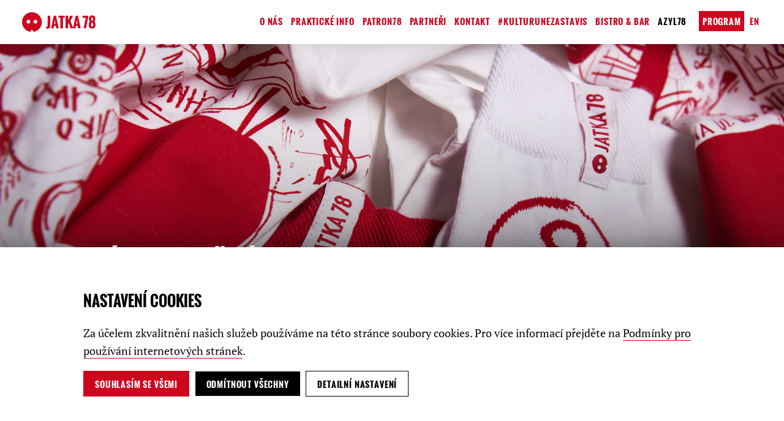

--- FILE ---
content_type: text/html; charset=utf-8
request_url: https://www.jatka78.cz/cs/clanek/mame-jatecni-merch
body_size: 3771
content:
<!DOCTYPE html>
<html lang="cs">
<head>
    <meta charset="utf-8" />
    <meta name=viewport content="width=device-width, initial-scale=1">
    <link rel="stylesheet" href="/css/main.css?18" />
    <link rel="shortcut icon" href="/favicon.ico" />
    <link rel="alternate" href="http://www.jatka78.cz/en/article/mame-jatecni-merch" hreflang="en" />
    <script src="/vendor/jquery-3.1.0.min.js"></script>
    <title>Máme jateční merch! - Jatka78</title>

<meta property="og:title" content="Máme jateční merch!" />
<meta property="og:image" content="http://www.jatka78.cz/content/images/1600_null/4CzVbqgGuVjDUY0i.png" />
<meta property="og:url" content="http://www.jatka78.cz/cs/clanek/mame-jatecni-merch" />
<meta property="og:description" content="" />
<meta property="og:type" content="website" />
<meta name="description" content="" />
<script src="/js/lightbox.js"></script>
<script>
    $(function () {
        var lightbox = new Lightbox('.js-gallery')
        var videobox = new Lightbox('.js-video')
    })
</script>

    <script>
        function Menu() {
            var that = this

            this.height = $('#header-bar').outerHeight()
            this.lastScrollTop = window.pageYOffset || document.body.scrollTop

            window.addEventListener('scroll', function (e) {
                that._scrollHandler(e)
            })
        }
        Menu.prototype._scrollHandler = function (e) {
            var scrollTop = window.pageYOffset || document.body.scrollTop

            if (this.lastScrollTop > scrollTop) {
                $('#header-bar').addClass('page-header--show')
            } else if (this.lastScrollTop > this.height && !$('#nav-trigger').is(':checked')) {
                $('#header-bar').removeClass('page-header--show')
            }
            this.lastScrollTop = scrollTop
        }
    </script>
</head>
<body class="body">
    <!-- Google Tag Manager -->
    <noscript>
        <iframe src="//www.googletagmanager.com/ns.html?id=GTM-5PNKTQ" height="0" width="0" style="display:none;visibility:hidden"></iframe>
    </noscript>
    <script>
        (function (w, d, s, l, i) {
            w[l] = w[l] || []; w[l].push({
                'gtm.start':
                    new Date().getTime(), event: 'gtm.js'
            }); var f = d.getElementsByTagName(s)[0],
                j = d.createElement(s), dl = l != 'dataLayer' ? '&l=' + l : ''; j.async = true; j.src =
                    '//www.googletagmanager.com/gtm.js?id=' + i + dl; f.parentNode.insertBefore(j, f);
        })(window, document, 'script', 'dataLayer', 'GTM-5PNKTQ');</script>
    <!-- End Google Tag Manager -->
    <header class="page-header page-header--show" id="header-bar">
        <div class="page-header__bar">
            <a class="page-header__logo" href="/cs">
                <img src="/img/jatka.svg" />
            </a>
            <input type="checkbox" id="nav-trigger" class="page-header__burger-state" />
            <label class="page-header__burger" for="nav-trigger">
                <span class="page-header__burger-bar page-header__burger-bar--top"></span>
                <span class="page-header__burger-bar page-header__burger-bar--middle"></span>
                <span class="page-header__burger-bar page-header__burger-bar--bottom"></span>
            </label>
            <nav class="page-header__nav">
                <span class="page-header__nav-main">
                    <a class="page-header__nav-item" href="/cs/o-nas">O nás</a>
                    <a class="page-header__nav-item" href="/cs/info">Praktické info</a>
                    <a class="page-header__nav-item" href="/cs/patron78">Patron78</a>
                    <a class="page-header__nav-item" href="/cs/partneri">Partneři</a>
                    <a class="page-header__nav-item" href="/cs/kontakt">Kontakt</a>
                    <a class="page-header__nav-item" href="/cs/kulturunezastavis">#kulturunezastavis</a>
                    <a class="page-header__nav-item" href="/cs/clanek/bar78">Bistro &amp; Bar</a>
                    <a class="page-header__nav-item page-header__nav-item--black" href="https://www.azyl78.cz/">Azyl78</a>
                </span>
                <span class="page-header__nav-quick">
                    <a class="page-header__nav-item page-header__nav-item--program" href="/cs/program">Program</a>
                </span>
                <span class="page-header__nav-lang">
                    <a class="page-header__nav-item page-header__nav-item--lang" href="/en/article/mame-jatecni-merch">en</a>
                </span>
            </nav>
        </div>
    </header>


    <main>
        
<header class="hero hero--play">
    <div class="hero__image" style="background-image: url(/content/images/1600_null/4CzVbqgGuVjDUY0i.png);"></div>
    <div class="hero__content">
        <h1 class="hero__title">Máme jateční merch!</h1>
        <p class="hero__tagline">Vyzvednout ho můžete na Jatkách78 a pošleme Vám ho také až domů!</p>
    </div>
</header>

<div class="stripe stripe--first">
    <div class="container">
        <div class="columns">
            <div class="columns__column columns__column--2-of-3">
                <div class="text">
                    <p>Trička a ponožky pro nás navrhl <strong>Hynek Dřízhal,</strong> který se podílel na interiérech Jatek78 a je také scénografem Cirku La Putyka. Rypáky (přívěsky a brože) vycházejí z jatečního loga od <strong>Martina „Vosy“ Sršně.</strong> Do porcelánové podoby je převedla <strong>Pavla Vachunová</strong> z ateliéru <strong>Tyformy.</strong><br /><br />Merch je možné <strong>zakoupit na pokladně</strong> před a po představení, nebo vám ho rádi <strong>zašleme až domů!</strong>  <br /><br />Pro vyřízení objednávky kontaktujte prosím <strong>Adélu Kameníkovou</strong> na e-mailu <strong><a href="mailto:adela@jatka78.cz" target="_blank">adela@jatka78.cz.</a></strong> </p>
<h3>Ponožky / 190 Kč</h3>
<p><em>Materiál: Bavlna, bílo-červená varianta s vpleteným vzorem</em><br /><em>Velikosti: XS 32-35, S 36-39, M 40-43, L 44-47</em><br /><em>Design: <a href="http://www.hynekdrizhal.com/">Hynek Dřízhal</a></em><br /><em>Výrobce: <a href="https://www.vparu.cz/">V PÁRU</a></em></p>
<p><em>Fotograf: Jakub Jelen; Modelové: Rozárka a Matěj Balcarovi, </em><em>Michal Boltnar, Anna Schmidtmajerová</em></p>
                </div>
            </div>
        </div>
    </div>
</div>

<div class="stripe" style="padding-top: 0;">
    <div class="container">
        <div class="columns columns--ib columns--vertical-gap"><a class="columns__column columns__column--1-of-3 js-gallery" href="/content/images/1600_null/fTuf2wvHst3RJGh-.png"><img src="/content/images/500_330/fTuf2wvHst3RJGh-.png" /></a><a class="columns__column columns__column--1-of-3 js-gallery" href="/content/images/1600_null/QG2t_cnkNh9POJv1.png"><img src="/content/images/500_330/QG2t_cnkNh9POJv1.png" /></a><a class="columns__column columns__column--1-of-3 js-gallery" href="/content/images/1600_null/hwLv0rD9zGDPv0F4.png"><img src="/content/images/500_330/hwLv0rD9zGDPv0F4.png" /></a><a class="columns__column columns__column--1-of-3 js-gallery" href="/content/images/1600_null/oVJwp28zosIsukvx.jpg"><img src="/content/images/500_330/oVJwp28zosIsukvx.jpg" /></a><a class="columns__column columns__column--1-of-3 js-gallery" href="/content/images/1600_null/2EyTPkdXVH36m_73.png"><img src="/content/images/500_330/2EyTPkdXVH36m_73.png" /></a><a class="columns__column columns__column--1-of-3 js-gallery" href="/content/images/1600_null/LaDNMWAg-yXg8o_m.png"><img src="/content/images/500_330/LaDNMWAg-yXg8o_m.png" /></a><a class="columns__column columns__column--1-of-3 js-gallery" href="/content/images/1600_null/5IptJhivfMlsyxGc.png"><img src="/content/images/500_330/5IptJhivfMlsyxGc.png" /></a><a class="columns__column columns__column--1-of-3 js-gallery" href="/content/images/1600_null/-9JibkVtwGmZrQ5v.png"><img src="/content/images/500_330/-9JibkVtwGmZrQ5v.png" /></a><a class="columns__column columns__column--1-of-3 js-gallery" href="/content/images/1600_null/irfV_XnBO9vH7sHj.png"><img src="/content/images/500_330/irfV_XnBO9vH7sHj.png" /></a><a class="columns__column columns__column--1-of-3 js-gallery" href="/content/images/1600_null/Hds1RdeqYtsOYEVf.png"><img src="/content/images/500_330/Hds1RdeqYtsOYEVf.png" /></a><a class="columns__column columns__column--1-of-3 js-gallery" href="/content/images/1600_null/o3xQ4Mr__XGo_yhj.png"><img src="/content/images/500_330/o3xQ4Mr__XGo_yhj.png" /></a><a class="columns__column columns__column--1-of-3 js-gallery" href="/content/images/1600_null/BUUrfDgfoTIJtFUO.png"><img src="/content/images/500_330/BUUrfDgfoTIJtFUO.png" /></a></div>
    </div>
</div>

    </main>

    <footer class="page-footer">
        <div class="container">
            <div class="columns">
                <div class="columns__column columns__column--1-of-4">
                    <div class="club">
                        <div class="club__info">
                            <h2 class="heading heading--3 heading--no-top-margin">Newsletter</h2>
                            <p>Získejte exkluzivní informace a zvýhodněné vstupenky dříve než všichni ostatní. Vstupte do klubu našich nejvěrnějších fanoušků, nic to nestojí!</p>
                        </div>
                        <div class="club__form">
                            <div class="form">
                                <form action="https://jatka78.ecomailapp.cz/public/subscribe/1/43c2cd496486bcc27217c3e790fb4088" method="post" class="validate" target="_blank" novalidate>
                                    <div id="mc_embed_signup_scroll">
                                        <div class="form__row">
                                            <label for="email">Váš e-mail</label>
                                            <input type="email" value="" name="email" class="form__textfield" id="email">
                                        </div>
                                        <input type="submit" value="Přihlásit se" name="subscribe" class="button button--white-border" style="margin-top: .5rem;">
                                    </div>
                                </form>
                            </div>
                        </div>
                    </div>
                </div>
                <div class="columns__column columns__column--1-of-4">
                    <h2 class="heading heading--3 heading--no-top-margin">Facebook</h2>
                    <p>
                        Bonusové informace o všem, co se u nás šustne. Staňte se naším fanouškem, neuteče vám ani myš.
                    </p>
                    <a target="_blank" class="button button--white-border" href="https://www.facebook.com/jatka78/">Profil</a>
                </div>
                <div class="columns__column columns__column--1-of-4">
                    <h2 class="heading heading--3 heading--no-top-margin">Instagram</h2>
                    <p>
                        Jak to tu vypadá, kdo a co na vás čeká i rychlé novinky ve Stories sledujte na jatečním profilu.
                    </p>
                    <a target="_blank" class="button button--white-border" href="https://www.instagram.com/jatka78/">Profil</a>
                </div>
                <div class="columns__column columns__column--1-of-4">
                    <h2 class="heading heading--3 heading--no-top-margin">Jatka78</h2>
                    <p>
                        <a class="link link--on-red" href="/cs/clanek/kariera">Kariéra</a><br />
                        <a class="link link--on-red" href="/cs/soukromi">Podmínky ochrany soukromí</a>
                    </p>
                    <p>© Jatka78 / 2024</p>
                </div>
            </div>
        </div>
    </footer>
    <section class="consent-bar">
        <div class="container">
            <h1 class="heading heading--3 heading--no-top-margin">Nastavení cookies</h1>
            <p style="margin-bottom: 1rem;">Za účelem zkvalitnění našich služeb používáme na této stránce soubory cookies. Pro více informací přejděte na <a class='link' href='/cs/soukromi'>Podmínky pro používání internetových stránek</a>.</p>
            <p>
                <span class="js-consent-update js-consent-bar-accept-all button button--red">Souhlasím se všemi</span>
                <span class="js-consent-update js-consent-bar-reject-all button button--black">Odmítnout všechny</span>
                <span class="js-consent-open-settings button button--black-border">Detailní nastavení</span>
            </p>
        </div>
    </section>    <script src="/js/consent-manager.js"></script>
    <script>
        $(function () {
            const consentManager = new ConsentManager()
        })
    </script>

</body>
</html>

--- FILE ---
content_type: text/css; charset=UTF-8
request_url: https://www.jatka78.cz/css/main.css?18
body_size: 38585
content:
@charset "UTF-8";a,abbr,acronym,address,applet,article,aside,audio,b,big,blockquote,body,canvas,caption,center,cite,code,dd,del,details,dfn,div,dl,dt,em,embed,fieldset,figcaption,figure,footer,form,h1,h2,h3,h4,h5,h6,header,hgroup,html,i,iframe,img,ins,kbd,label,legend,li,mark,menu,nav,object,ol,output,p,pre,q,ruby,s,samp,section,small,span,strike,strong,sub,summary,sup,table,tbody,td,tfoot,th,thead,time,tr,tt,u,ul,var,video{margin:0;padding:0;border:0;font-size:100%;font:inherit;vertical-align:baseline}article,aside,details,figcaption,figure,footer,header,hgroup,main,menu,nav,section{display:block}html{font-size:1.125rem}@media only screen and (max-width:480px){html{font-size:1rem}}body{line-height:1}ol,ul{list-style:none}blockquote,q{quotes:none}blockquote:after,blockquote:before,q:after,q:before{content:"";content:none}table{border-collapse:collapse;border-spacing:0;text-align:left}a{color:inherit;text-decoration:none}img,video{max-width:100%;height:auto;display:block}*{outline:none}.clearfix:after{content:"";display:table;clear:both}button,input,textarea{-webkit-appearance:none;border-radius:0;box-shadow:none;border:none}@font-face{font-family:Oswald;font-style:normal;font-weight:400;src:url(../font/dI-qzxlKVQA6TUC5RKSb3z8E0i7KZn-EPnyo3HZu7kw.woff) format("woff")}@font-face{font-family:"PT Serif";font-style:normal;font-weight:400;src:url(../font/RBnwCWfuc-HyYSgdK3uw-_esZW2xOQ-xsNqO47m55DA.woff) format("woff")}@font-face{font-family:"PT Serif";font-style:normal;font-weight:700;src:url(../font/QABk9IxT-LFTJ_dQzv7xpNIh4imgI8P11RFo6YPCPC0.woff) format("woff")}@font-face{font-family:"PT Serif";font-style:italic;font-weight:400;src:url(../font/b31S45a_TNgaBApZhTgE6BsxEYwM7FgeyaSgU71cLG0.woff) format("woff")}@font-face{font-family:"PT Serif";font-style:italic;font-weight:700;src:url(../font/Foydq9xJp--nfYIx2TBz9UnwhEOjQ2CQgMjdTKA0dzI.woff) format("woff")}@font-face{font-family:Jatkium;src:url(../font/Jatkium.woff?1c9pjh) format("woff");font-weight:400;font-style:normal}.dropdown__caption:before,.icon:before,[class*=" icon-"]:before,[class^=icon-]:before{font-family:Jatkium!important;speak:none;font-style:normal;font-weight:400;font-variant:normal;text-transform:none;line-height:0;-webkit-font-smoothing:antialiased;-moz-osx-font-smoothing:grayscale}.icon-chevron-right:before{content:"\e900"}.icon-chevron-left:before{content:"\e901"}.dropdown__caption:before,.icon-chevron-down:before{content:"\e902"}.icon-chevron-up:before{content:"\e903"}.icon-play-circle:before{content:"\e904"}.icon-mail:before{content:"\e906";position:relative;top:.2em}.icon-phone:before{content:"\e905"}.alert{position:relative;padding:1rem 0}.alert__title{font-family:Oswald;font-size:.888rem;letter-spacing:.06em;text-transform:uppercase;margin-top:.2rem;display:block}.alert__text{display:block}.alert--danger{background:#ce051f;color:#fff}.alert--success{background:#000;color:#fff}.aside{padding-left:2rem;border-left:1px solid #d3d3d3}.aside h2:first-child{margin-top:0}.aside p{font-style:italic;color:grey;margin-bottom:1rem}@media only screen and (max-width:480px){.aside{padding-left:0;border-left:none;border-top:1px solid #d3d3d3;padding-top:2rem;-moz-column-count:2;column-count:2}}.bistro-menu__items{width:100%;margin-top:1rem;border-top:1px solid rgba(0,0,0,.1);border-bottom:1px solid rgba(0,0,0,.1)}.bistro-menu__dish,.bistro-menu__price{padding:.333rem 0}.bistro-menu__price{text-align:right;white-space:nowrap;padding-left:1rem}.bistro-menu__item+.bistro-menu__item{border-top:1px solid rgba(0,0,0,.1)}.bistro-menu__when-served{font-family:Oswald;margin-top:1rem}.body{font-family:"PT Serif";line-height:1.618;overflow-y:scroll;padding-top:4rem}.button,.hero__more,.hero__tickets,.tabs__tab{font-family:Oswald;font-size:.777rem;text-transform:uppercase;background:#000;color:#fff;cursor:pointer;line-height:1;padding:.75rem 1rem;border:none;display:inline-block;position:relative;z-index:2;transition:top 70ms ease-out,background .2s ease-out,border-color .2s ease-out,color .2s ease-out;letter-spacing:.06em}.button+.button,.button+.hero__more,.button+.hero__tickets,.button+.tabs__tab,.hero__more+.button,.hero__more+.hero__more,.hero__more+.hero__tickets,.hero__more+.tabs__tab,.hero__tickets+.button,.hero__tickets+.hero__more,.hero__tickets+.hero__tickets,.hero__tickets+.tabs__tab,.tabs__tab+.button,.tabs__tab+.hero__more,.tabs__tab+.hero__tickets,.tabs__tab+.tabs__tab{margin-left:.3rem}@media only screen and (max-width:767px){.button+.button,.button+.hero__more,.button+.hero__tickets,.button+.tabs__tab,.hero__more+.button,.hero__more+.hero__more,.hero__more+.hero__tickets,.hero__more+.tabs__tab,.hero__tickets+.button,.hero__tickets+.hero__more,.hero__tickets+.hero__tickets,.hero__tickets+.tabs__tab,.tabs__tab+.button,.tabs__tab+.hero__more,.tabs__tab+.hero__tickets,.tabs__tab+.tabs__tab{margin:0}}.button__icon{font-size:2em;line-height:0;position:relative;top:.18em;display:inline-block;vertical-align:top}.button:hover,.hero__more:hover,.hero__tickets:hover,.tabs__tab:hover{background:#000;border-color:#000}.button:active,.hero__more:active,.hero__tickets:active,.tabs__tab:active{top:2px}.button--disabled{background:transparent;color:grey;border:1px solid #d3d3d3;cursor:default}.button--red,.hero__tickets,.tabs__tab--current{background:#ce051f;border:1px solid #ce051f}.button--red:hover,.hero__tickets:hover,.tabs__tab--current:hover{color:#fff}.button--white{background:#fff;border-color:#fff;color:#000}.button--white:hover{color:#fff}.button--black-border,.tabs__tab:not(.tabs__tab--current){color:#000;border:1px solid #000;background:none}.button--black-border:hover,.tabs__tab:hover:not(.tabs__tab--current){color:#fff}.button--gray-border{color:grey;border:1px solid #d3d3d3;background:none}.button--gray-border:hover{color:#fff;background:#000;border-color:#000}.button--white-border,.hero__more{color:#fff;border:1px solid #fff;background:none}.button--red-border{color:#ce051f;border:1px solid #ce051f;background:none}.button--red-border:hover{color:#fff;border-color:#000}.button--disabled,.button--disabled:hover{cursor:default;color:#fff;background:grey;border:1px solid grey}@media only screen and (max-width:480px){.button--mobile-50{width:calc(50% - .3rem);box-sizing:border-box;text-align:center}}.button--compact,.tabs__tab{font-size:.777rem;padding:.5rem .75rem}.card{display:block;padding:2rem;border:1px solid #d3d3d3}.card__title{margin:0}.card__text{margin-bottom:1rem}.columns{margin-left:-1rem;margin-right:-1rem}.columns:after{content:"";clear:both;display:table}.columns__column{float:left;display:block;padding-left:1rem;padding-right:1rem;box-sizing:border-box;vertical-align:top}.columns__column--middle{vertical-align:middle}.columns__column--bottom{vertical-align:bottom}.columns__column--1-of-1{width:100%}.columns__column--1-of-2{width:50%}.columns__column--2-of-2{width:100%}.columns__column--1-of-3{width:33.333%}.columns__column--2-of-3{width:66.666%}.columns__column--3-of-3{width:100%}.columns__column--1-of-4{width:25%}.columns__column--2-of-4{width:50%}.columns__column--3-of-4{width:75%}.columns__column--4-of-4{width:100%}.columns__column--1-of-5{width:20%}.columns__column--2-of-5{width:40%}.columns__column--3-of-5{width:60%}.columns__column--4-of-5{width:80%}.columns__column--5-of-5{width:100%}.columns__column--1-of-6{width:16.666%}.columns__column--2-of-6{width:33.333%}.columns__column--3-of-6{width:50%}.columns__column--4-of-6{width:66.666%}.columns__column--5-of-6{width:83.333%}.columns__column--6-of-6{width:100%}@media only screen and (max-width:1023px){.columns__column--t-1-of-2{width:50%}.columns__column--t-1-of-3{width:33.333%}}@media only screen and (max-width:480px){.columns__column{float:none;width:100%}.columns__column+.columns__column{margin-top:2rem}}.columns--vertical-gap .columns__column{margin-top:2rem}.columns--vertical-gap .columns__column--1-of-1:nth-child(-n+1){margin-top:0}@media only screen and (max-width:480px){.columns--vertical-gap .columns__column--1-of-1:nth-child(-n+1){margin-top:2rem}}.columns--vertical-gap .columns__column--1-of-2:nth-child(-n+2){margin-top:0}@media only screen and (max-width:480px){.columns--vertical-gap .columns__column--1-of-2:nth-child(-n+2){margin-top:2rem}}.columns--vertical-gap .columns__column--1-of-3:nth-child(-n+3){margin-top:0}@media only screen and (max-width:480px){.columns--vertical-gap .columns__column--1-of-3:nth-child(-n+3){margin-top:2rem}}.columns--vertical-gap .columns__column--1-of-4:nth-child(-n+4){margin-top:0}@media only screen and (max-width:480px){.columns--vertical-gap .columns__column--1-of-4:nth-child(-n+4){margin-top:2rem}}.columns--vertical-gap .columns__column--1-of-5:nth-child(-n+5){margin-top:0}@media only screen and (max-width:480px){.columns--vertical-gap .columns__column--1-of-5:nth-child(-n+5){margin-top:2rem}}.columns--vertical-gap .columns__column--1-of-6:nth-child(-n+6){margin-top:0}@media only screen and (max-width:480px){.columns--vertical-gap .columns__column--1-of-6:nth-child(-n+6){margin-top:2rem}}.columns--vertical-gap .columns__column:first-child{margin-top:0}.columns--ib .columns__column{float:none;display:inline-block}.contact{-moz-column-count:3;column-count:3;-moz-column-gap:2rem;column-gap:2rem}@media only screen and (max-width:1023px){.contact{-moz-column-count:2;column-count:2}}@media only screen and (max-width:767px){.contact{-moz-column-count:1;column-count:1}}.contact__item{display:inline-block;width:100%}.contact-cards{display:grid;grid-template-columns:1fr 1fr;gap:2rem}@media only screen and (max-width:480px){.contact-cards{grid-template-columns:1fr}}.contact-cards__card{display:flex;flex-direction:column}@media only screen and (max-width:480px){.contact-cards__card{display:block}}.contact-cards__button{margin-top:auto}.container,.hero__container,.hero__content,.next-show__container{padding:0 2rem;margin:auto;width:60rem;max-width:100%;box-sizing:border-box}@media only screen and (max-width:480px){.container,.hero__container,.hero__content,.next-show__container{padding:0 1rem}}.container--full-width{width:100%}.container--relative{position:relative}.consent-bar{box-shadow:0 0 2rem rgba(0,0,0,.3);bottom:0;padding:4rem 0;z-index:1000}.consent-bar,.consent-settings{background:#fff;position:fixed;left:0;width:100%}.consent-settings{top:0;height:100%;z-index:10000;display:flex;align-items:center;overflow-y:auto;padding:3rem 0;box-sizing:border-box}.consent-settings__row:first-child{margin-top:3rem}.consent-settings__row:last-child{margin-bottom:3rem}.consent-settings__row+.consent-settings__row{margin-top:1.5rem}.consent-settings__switch{top:.25rem;margin-right:.5rem}.consent-settings__p{padding-left:3.1rem}.consent-settings__close{font-size:3rem;width:1em;height:1em;display:block;position:absolute;line-height:1;text-align:center;cursor:pointer;color:grey;top:0;right:0;transition:background-color .2s ease}.consent-settings__close:hover{color:#000}.date__date{margin:0 .2rem}.download-item{padding-top:2rem;display:block}.download-item__title{font-weight:700}.download-item__meta{color:grey;font-style:italic;margin-bottom:.5rem}.dropdown{cursor:pointer;display:inline-block;position:relative;color:grey;width:100%;font-size:.777rem;font-family:Oswald;text-transform:uppercase;letter-spacing:.06em;line-height:1;-webkit-user-select:none;-moz-user-select:none;user-select:none}@media only screen and (max-width:480px){.dropdown{font-size:1rem}}.dropdown__original{display:none}.dropdown__caption{background-color:#fff;padding:.5rem 1rem;line-height:1;height:1em;white-space:nowrap;overflow:hidden;text-overflow:ellipsis;transition:background .2s ease-out;border:1px solid #d3d3d3;color:#000;position:relative}@media only screen and (max-width:480px){.dropdown__caption{padding:.75rem 1rem}}.dropdown__caption:before{position:absolute;right:.5rem;top:50%;transform:translateY(-50%)}.dropdown__caption--active,.dropdown__caption:active,.dropdown__caption:hover{background-color:#000;border-color:#000;color:#fff}.dropdown__options{display:none;position:absolute;top:100%;right:0;left:0;max-height:12rem;overflow-y:auto;background-color:#fff;box-shadow:0 0 1rem rgba(0,0,0,.3);z-index:501}@media only screen and (max-width:480px){.dropdown__options{position:fixed;top:0;left:0;width:100%;height:100%;max-height:100%;box-sizing:border-box;overflow-y:scroll;z-index:10005}}.dropdown__item{display:block;padding:.75rem 1rem;line-height:1;height:1em;white-space:nowrap;overflow:hidden;text-overflow:ellipsis;transition:background .2s ease-out}.dropdown__item+.dropdown__item{border-top:1px solid #e6e6e6}.dropdown__item.active,.dropdown__item:hover{background:#e6e6e6}.dropdown--light{font-family:"PT Serif";text-transform:none;letter-spacing:0}.dropdown--light .dropdown__caption{background:none;color:grey}.dropdown--light .dropdown__caption--active,.dropdown--light .dropdown__caption:active,.dropdown--light .dropdown__caption:hover{color:#fff;background:#000}.figure__caption{margin-top:.4rem;color:grey;font-size:.875rem;font-style:italic}.figure__caption:first-letter{text-transform:uppercase}.filters{position:absolute;top:.5rem;right:2rem}@media only screen and (max-width:767px){.filters{position:static}}.filters__filters{display:inline-block}@media only screen and (max-width:767px){.filters__filters{display:none;position:absolute;top:1rem;left:0;width:100%;box-sizing:border-box}}.filters__show{display:none}.filters__caption,.filters__filter{display:inline-block;vertical-align:middle;line-height:1}.filters__caption{font-family:Oswald;font-size:.777rem;text-transform:uppercase;letter-spacing:.06em}@media only screen and (max-width:767px){.filters__caption{color:grey;border:1px solid #d3d3d3;padding:.5rem;position:absolute;top:.618rem;right:1rem;cursor:pointer;-webkit-user-select:none;-moz-user-select:none;user-select:none;transition:background .2s ease-out,border-color .2s ease-out,color .2s ease-out}}@media only screen and (max-width:767px){.filters__show:checked~.filters__filters{display:inline-block;position:relative}}@media only screen and (max-width:767px){.filters__show:checked~.filters__caption{background:#000;color:#fff;border-color:#fff}}.filters__filter{margin-left:.3rem;width:10rem}@media only screen and (max-width:767px){.filters__filter{width:100%;margin:.25rem 0 0;display:block}}.form__row{display:block;position:relative}.form__row+.form__row{margin-top:1rem}.form__row--flex{display:flex;gap:.25rem}.form__row--flex .form__textfield{width:20rem;max-width:100%;margin-right:.3rem}.form__textfield{font-size:1rem;font-family:inherit;width:100%;box-sizing:border-box;padding:.5rem;border:1px solid #d3d3d3;background:#fff;transition:background .2s ease,border-color .2s ease}.form__caption{display:block}.form__error-message{position:absolute;top:0;right:0;color:#ff8c00;display:none}.form__error-messages{color:#ff8c00;margin:1rem 0}.form__row--error:after{position:absolute;content:"!";font-weight:700;color:#fff;top:2rem;right:.5rem;line-height:1;width:1.5rem;height:1rem;padding:.25rem 0;border-radius:100%;text-align:center;background:orange}.form__row--error .form__textfield{background:#fff6e6;border-color:orange}.form__row--error .form__error-message{display:block}.form__row--ok:after{position:absolute;content:"✓";font-weight:700;color:#fff;top:2rem;right:.5rem;line-height:1;width:1.5rem;height:1rem;padding:.25rem 0;border-radius:100%;text-align:center;background:#228b22}.form__checkbox{display:inline-block;height:1rem;width:2rem;border-radius:1.5rem;background:#d3d3d3;border:.25rem solid #d3d3d3;position:relative;transition:all .1s ease}.form__checkbox:after{content:"";display:block;background:#fff;width:1rem;height:1rem;border-radius:100%;top:0;left:0;z-index:1000000000;transition:all .1s ease;position:absolute}.form input:checked~.form__checkbox{background:#000;border-color:#000}.form input:checked:disabled~.form__checkbox--disabled{background:#d3d3d3;border-color:#d3d3d3}.form input:checked~.form__checkbox:after{left:1rem}.form__hidden{display:none}.aside h2,.coupon__title,.heading,.hero__title,.hero__troupe,.shows-look-at-me__title,.text h2,.text h3{display:block}.coupon__title,.heading--1,.hero__title,.hero__troupe,.shows-look-at-me__title{font-size:2.222rem;font-family:Oswald;line-height:1.25;text-transform:uppercase}.heading--2,.shows-look-at-me__title--small,.text h2{font-size:1.777rem;font-family:Oswald;text-transform:uppercase;line-height:1.25;margin:1em 0}.heading--3,.text--small-headlines h2,.text h3{font-size:1.333rem}.aside h2,.heading--3,.heading--4,.text--small-headlines h2,.text h3{font-family:Oswald;text-transform:uppercase;line-height:1.25;margin:2em 0 1em}.aside h2,.heading--4,.heading--6{font-size:1rem}.heading--6{color:grey;font-style:italic;margin-top:1.6rem}.heading--underline{border-bottom:1px solid rgba(0,0,0,.25);padding-bottom:.5em}.aside h2,.coupon__title,.heading--red{color:#ce051f}.heading--gray{color:rgba(0,0,0,.5)}.heading--margin{margin:2em 0 1em}.heading--bottom-margin{margin-bottom:1em}.heading--no-margin{margin:0}.heading--no-top-margin{margin-top:0}.heading--no-bottom-margin{margin-bottom:0}.hero{height:20rem;height:85vh;height:calc(85vh - 4rem);width:100%;position:relative;overflow:hidden;display:block}.hero__image{background:#000;position:absolute;top:0;left:0;width:100%;height:100%;background-position:50%;background-size:cover;background-repeat:no-repeat}.hero__content{box-sizing:border-box;position:absolute;left:50%;transform:translateX(-50%);bottom:4rem}@media only screen and (max-width:767px){.hero__content{left:0;transform:none;bottom:3rem}}@media only screen and (max-width:767px){.hero__container{display:flex;flex-direction:column;width:100%}}.hero__content-left,.hero__content-right{width:50%;display:inline-block;vertical-align:bottom;padding-bottom:4rem}@media only screen and (max-width:767px){.hero__content-left,.hero__content-right{padding-bottom:3rem;width:100%}}@media only screen and (max-width:767px){.hero__content-left{order:2}}@media only screen and (max-width:767px){.hero__content-right{order:1;padding-bottom:1rem}}.hero__title,.hero__troupe{color:#fff}.hero__title{font-size:2.666rem;max-width:11em;margin-top:.5rem}@media only screen and (max-width:767px){.hero__title{font-size:2rem}}.hero__troupe{font-size:1.666rem}@media only screen and (max-width:767px){.hero__troupe{font-size:1.444rem}}.hero__troupe-country{font-size:.8rem;position:relative;top:-.8rem}.hero__troupe-country:before{content:"("}.hero__troupe-country:after{content:")"}.hero__date{font-family:Oswald;font-size:1.111rem;text-transform:uppercase;color:#fff;display:block;margin:.5rem 0 .8rem}.hero__tagline{margin:.5rem 0;max-width:30em;color:#fff}.hero__buttons{margin-top:1.5rem}.hero__sticker{font-family:Oswald;font-size:.777rem;text-transform:uppercase;letter-spacing:.075em;color:#ce051f;background:#fff;padding:.5rem;line-height:1;margin-bottom:1.5rem;display:inline-block}.hero+.hero{margin-top:.33rem}.hero--flexi{height:auto;overflow:auto}@media only screen and (max-width:480px){.hero--home,.hero--play{height:auto;padding-top:75vw;overflow:auto;width:auto}.hero--home .hero__image,.hero--play .hero__image{height:75vw}.hero--home .hero__buttons,.hero--play .hero__buttons{margin-top:0}.hero--home .hero__content,.hero--play .hero__content{position:static;transform:none;left:auto;bottom:auto;padding:1.25rem 1rem 1rem}.hero--home .hero__title,.hero--home .hero__troupe,.hero--play .hero__title,.hero--play .hero__troupe{font-size:1.333rem;line-height:1.4}.hero--home .hero__title,.hero--play .hero__title{color:#ce051f;margin-top:0}.hero--home .hero__troupe,.hero--play .hero__troupe{color:#000}.hero--home .hero__date,.hero--play .hero__date{font-size:.888rem;margin:.4rem 0 1.25rem;color:rgba(0,0,0,.4)}.hero--home .hero__sticker,.hero--play .hero__sticker{position:absolute;top:1rem;top:calc(75vw - 2.777rem)}.hero--home .hero__more,.hero--play .hero__more{color:grey;border:1px solid #d3d3d3;background:none}.hero--home .hero__more:hover,.hero--play .hero__more:hover{color:#fff;background:#000;border-color:#000}.hero--home+.hero--home,.hero--home+.hero--play,.hero--play+.hero--home,.hero--play+.hero--play{margin-top:2rem}.hero--play{background:#000}.hero--play .hero__tagline,.hero--play .hero__title,.hero--play .hero__troupe{color:#fff}.hero--home .hero__tagline{display:none}}.lead{margin:0 0 1.4rem}.lightbox{visibility:hidden;position:fixed;top:0;left:0;width:100%;height:100%;box-sizing:border-box;background:url(../img/ajax-loader.gif) no-repeat 50% hsla(0,0%,100%,.9);padding:1rem 4rem;z-index:10000;color:#000;opacity:0;transition:opacity .2s ease,visibility 1ms linear .2s}.lightbox--show{visibility:visible;opacity:1;transition:opacity .2s ease}.lightbox__figure{width:100%;height:100%;vertical-align:top;display:inline-block;text-align:center}.lightbox__figure:before{content:"";height:100%}.lightbox__figure:before,.lightbox__image{display:inline-block;vertical-align:middle}.lightbox__image{max-width:100%;max-height:100%;width:auto;height:auto}.lightbox__iframe{vertical-align:middle;display:inline-block}.lightbox__close,.lightbox__next,.lightbox__prev{font-size:3rem;width:1em;height:1em;display:block;position:absolute;line-height:1;text-align:center;cursor:pointer;color:grey;transition:background-color .2s ease}.lightbox__close:hover,.lightbox__next:hover,.lightbox__prev:hover{color:#000}.lightbox__next,.lightbox__prev{top:50%;transform:translateY(-50%)}.lightbox__next{right:0}.lightbox__prev{left:0}.lightbox__close{top:0;right:0}.link,.text a:not(.button):not(.hero__more):not(.hero__tickets):not(.tabs__tab){border-bottom:1px solid #ce051f;transition:color .2s ease-out}.link--red,.link:hover,.text a:hover:not(.button):not(.hero__more):not(.hero__tickets):not(.tabs__tab){color:#ce051f}.link--red:hover{color:#000}.link--on-red{border-color:hsla(0,0%,100%,.8)}.link--on-red:hover{color:#fff;border-color:#fff}.link--no-underline{border-bottom:none}.next-show{background:#f7f7f7;padding:1rem 0}@media only screen and (max-width:767px){.next-show{padding:0}}.next-show__container{display:flex;flex-direction:row;align-items:center}@media only screen and (max-width:767px){.next-show__container{display:block;padding:0}}@media only screen and (max-width:767px){.next-show__buttons,.next-show__info{box-sizing:border-box;width:100%;display:block}}@media only screen and (max-width:767px){.next-show__info{padding:1rem 1rem 0}}@media only screen and (max-width:767px){.next-show__buttons{padding:.5rem 1rem 1rem;margin-bottom:-2rem}}.next-show__buying,.next-show__date,.next-show__price{align-self:center}.next-show__date,.next-show__price{font-size:1.111rem;font-family:Oswald;text-transform:uppercase;white-space:nowrap}.next-show__video+.next-show__date{border-left:1px solid #d3d3d3;margin-left:1rem;padding-left:1rem}.next-show__price{color:grey;margin:0 1rem}.page-footer{color:#fff;background:#ce051f;padding:4rem 0;font-size:.888rem}.page-footer p{margin-bottom:1rem}.page-header{font-size:.888rem;color:#fff;height:4rem;width:100%;position:fixed;top:-4rem;left:0;background:#fff;box-shadow:0 0 1rem rgba(0,0,0,.1);z-index:1000;transition:top .2s ease}.page-header--show{top:0}.page-header__bar{box-sizing:border-box;padding:1rem 2rem;width:100%;height:100%}@media only screen and (max-width:480px){.page-header__bar{padding:1rem}}.page-header__logo{display:inline-block;position:relative;top:2px;z-index:10000}.page-header__nav{white-space:nowrap;float:right}@media only screen and (max-width:1023px){.page-header__nav{float:none;width:100%;height:100%;top:0;left:0;padding-top:4rem;box-sizing:border-box;background:#fff;position:fixed;flex-direction:column;display:none}}@media only screen and (max-width:1023px){.page-header__nav-main{display:block;order:2;overflow-y:auto}}.page-header__nav-quick{margin-left:.7rem}@media only screen and (max-width:1023px){.page-header__nav-quick{display:block;margin:0;order:1}}@media only screen and (max-width:1023px){.page-header__nav-lang{display:block;order:3}}.page-header__nav-item{font-family:Oswald;line-height:1;padding:.5rem;margin:0 .25rem;display:inline-block;text-transform:uppercase;letter-spacing:.06em;color:#ce051f;transition:color .2s ease-out}.page-header__nav-item--black,.page-header__nav-item:hover{color:#000}.page-header__nav-item--black:hover{color:#ce051f}@media only screen and (max-width:1280px){.page-header__nav-item{font-size:.777rem;padding:.5rem .25rem;margin:0}}@media only screen and (max-width:1023px){.page-header__nav-item{font-size:1rem;display:block;text-align:center;padding:.8885rem .25rem;border-bottom:1px solid #ce051f}}.page-header__nav-item--current{border-bottom:1px solid #ce051f}@media only screen and (max-width:1023px){.page-header__nav-item--current{border-bottom:1px solid #ce051f}}.page-header__nav-item--program,.page-header__nav-item--quick-buy{font-size:.777rem;border:1px solid #ce051f;margin:0;transition:color .2s ease-out,background .2s ease-out,border-color .2s ease-out}@media only screen and (max-width:1023px){.page-header__nav-item--program,.page-header__nav-item--quick-buy{width:50%;box-sizing:border-box;display:block;float:none;width:100%}}@media only screen and (max-width:480px){.page-header__nav-item--program,.page-header__nav-item--quick-buy{font-size:1rem;padding:.8885rem .25rem}}.page-header__nav-item--quick-buy{color:#ce051f;margin-left:.3rem}@media only screen and (max-width:1023px){.page-header__nav-item--quick-buy{margin:0;border-left:none;border-right:none;padding-right:.25rem}}@media only screen and (max-width:480px){.page-header__nav-item--quick-buy{padding-left:1rem}}.page-header__nav-item--quick-buy--open,.page-header__nav-item--quick-buy:hover{color:#fff;background:#000;border-color:#000}.page-header__nav-item--program{background:#ce051f;color:#fff}.page-header__nav-item--program:hover{color:#fff;background:#000;border-color:#000}@media only screen and (max-width:1023px){.page-header__nav-item--lang{border:none}}.page-header__burger-state{display:none}@media only screen and (max-width:1023px){.page-header__burger-state:checked~.page-header__nav{display:flex}}.page-header__burger{display:none;position:absolute;top:50%;right:1rem;width:1.6rem;height:1.3rem;transform:translateY(-50%);z-index:1}@media only screen and (max-width:1023px){.page-header__burger{display:block}}.page-header__burger-bar{width:100%;height:3px;background:#ce051f;display:block;position:absolute;left:0;transition:opacity .2s ease-out,transform .2s ease-out}.page-header__burger-bar--top{top:0}.page-header__burger-bar--middle{top:50%;margin-top:-1.5px}.page-header__burger-bar--bottom{bottom:0}.page-header__burger-state:checked~.page-header__burger .page-header__burger-bar--top{transform:rotate(45deg) translateY(.45rem) translateX(.35rem)}.page-header__burger-state:checked~.page-header__burger .page-header__burger-bar--middle{opacity:0}.page-header__burger-state:checked~.page-header__burger .page-header__burger-bar--bottom{transform:rotate(-45deg) translateY(-.45rem) translateX(.35rem)}.partner-logo{display:block}.partner-logo__image{filter:grayscale(100%);transition:filter .2s ease;display:block;margin:auto}.partner-logo:hover .partner-logo__image{filter:none}.person__image{margin:auto;border-radius:100%;width:10rem;max-width:100%}.person__email,.person__name,.person__phone,.person__position{display:block;text-align:center}.person__position{font-style:italic;color:grey;margin-top:1rem}.person__name{margin-bottom:.2rem}.person__email,.person__phone{font-size:.8rem;color:grey}.play-meta{padding-left:2rem;border-left:1px solid #d3d3d3}.play-meta__value{font-weight:700}.play-meta__caption{font-style:italic;color:grey}.play-meta__value+.play-meta__caption{margin-top:1rem}@media only screen and (max-width:480px){.play-meta{padding-left:0;border-left:none;border-top:1px solid #d3d3d3;padding-top:2rem;-moz-column-count:2;column-count:2}}.play-teaser{display:block}.play-teaser__image{display:block;margin-bottom:1.25rem}.play-teaser__title,.play-teaser__troupe{font-family:Oswald;text-transform:uppercase;display:block;font-size:1.333rem;line-height:1.4;height:1.4em;white-space:nowrap;text-overflow:ellipsis;overflow:hidden}.play-teaser__title{color:#ce051f}.play-teaser__next-show{font-size:.888rem;font-family:Oswald;color:rgba(0,0,0,.4);text-transform:uppercase;margin:.4rem 0 .75rem}.play-teaser__country{font-size:.8rem;position:relative;top:-.5rem}.play-teaser__country:before{content:"("}.play-teaser__country:after{content:")"}.select{background:#fff;position:fixed;top:4rem;right:2rem;z-index:1000;width:20rem;max-height:50vh;max-width:75vw;overflow-y:auto;box-shadow:0 0 1rem rgba(0,0,0,.3);display:none;font-family:Oswald;text-transform:uppercase;font-size:.777rem;letter-spacing:.06em}.select--show{display:block}@media only screen and (max-width:767px){.select--show{width:100%;max-width:100%}}.select__item{display:block;padding:.75rem 1.5rem;line-height:1;height:1em;white-space:nowrap;overflow:hidden;text-overflow:ellipsis;transition:background .2s ease-out;color:grey}.select__item+.select__item{border-top:1px solid #e6e6e6}.select__item:hover{background:#e6e6e6}.coupon{display:flex;margin-top:1rem;align-items:center;padding:1rem 0}@media only screen and (max-width:767px){.coupon{display:block;padding-top:.5rem}}.coupon__main{flex-grow:1;display:flex;align-items:center}@media only screen and (max-width:767px){.coupon__main{align-items:flex-start}}.coupon__controls{width:12rem;flex-grow:0;flex-shrink:0;text-align:center}@media only screen and (max-width:767px){.coupon__controls{width:100%;box-sizing:border-box;padding:1rem 0 0 6rem;text-align:left}}.coupon__title{width:12rem;flex-grow:0;flex-shrink:0;margin:0 2rem 0 0}@media only screen and (max-width:767px){.coupon__title{font-size:1.3rem;width:6rem;margin:.15rem 0 0}}.coupon__text{color:grey;font-style:italic;width:16rem;padding-left:6rem;line-height:1.5;background:url(/img/big-carret.svg) 0 no-repeat}@media only screen and (max-width:767px){.coupon__text{background:none;width:100%;padding:0;width:auto;flex-grow:1}}@keyframes show-move-in{0%{opacity:0;transform:translateX(-2rem)}to{transform:translateX(0);opacity:1}}.show{background:#fff;border:1px solid rgba(0,0,0,.05);position:relative;box-sizing:border-box;display:flex;flex-direction:row;align-items:center;margin-top:1rem;width:100%}@media only screen and (max-width:767px){.show{display:block;margin:.5rem -.5rem 0;width:calc(100% + 1rem)}}.show--is-hidden{display:none}.show--move-in{opacity:0;transform:translateX(-2rem);animation:show-move-in .3s ease-in-out;animation-fill-mode:forwards;animation-iteration-count:1}.show__image{width:12rem;flex-grow:0;flex-shrink:0;display:block}@media only screen and (max-width:767px){.show__image{width:2.6rem;height:2.6rem;border-radius:100%;overflow:hidden;position:absolute;left:.9rem;bottom:.9rem}.show__image img{height:100%}}.show__main{flex-grow:1;padding:0 2rem;min-width:0;display:flex}@media only screen and (max-width:767px){.show__main{padding:1rem}}.show__buy{text-align:center;width:12rem;padding-left:1.333rem;padding-right:1.333rem;box-sizing:border-box;flex-grow:0;flex-shrink:0}@media only screen and (max-width:767px){.show__buy{width:100%;text-align:left;padding:0 1rem 1rem 6.5rem}}.show__buy .button,.show__buy .hero__more,.show__buy .hero__tickets,.show__buy .tabs__tab{width:100%;box-sizing:border-box}@media only screen and (max-width:767px){.show__buy .button,.show__buy .hero__more,.show__buy .hero__tickets,.show__buy .tabs__tab{width:auto;text-align:left}}.show__play{min-width:0;flex-grow:1}.show__date-time{font-size:1.111rem;font-family:Oswald;line-height:1.4;text-transform:uppercase;display:block;width:6rem;max-width:6rem;min-width:6rem}@media only screen and (max-width:480px){.show__date-time{font-size:1rem;width:5.5rem;max-width:5.5rem;min-width:5.5rem}}.show__time{color:grey;display:block}.show__title{font-size:1.111rem;font-family:Oswald;line-height:1.4;text-transform:uppercase;height:1.4em;white-space:nowrap;overflow:hidden;text-overflow:ellipsis;display:block;color:#ce051f}@media only screen and (max-width:767px){.show__title{white-space:normal;min-height:1.4em;height:auto;overflow:unset;text-overflow:unset}}@media only screen and (max-width:480px){.show__title{font-size:1rem}}.show__troupe{font-size:1.111rem;font-family:Oswald;line-height:1.4;text-transform:uppercase;display:block}@media only screen and (max-width:480px){.show__troupe{font-size:1rem}}.show__where{font-family:Oswald;font-size:.666rem;text-transform:uppercase;letter-spacing:.075em;margin-top:1.333rem;display:inline-block;color:grey}@media only screen and (max-width:767px){.show__where{margin-top:0}}.show__tag{color:grey;font-size:.777rem;font-style:italic;text-transform:lowercase;display:inline-block;margin-top:1.222rem}.show__tag+.show__tag:before{content:"|";margin-right:.3em}@media only screen and (max-width:767px){.show__tag{display:none}}.show__price{font-family:Oswald;font-size:.777rem;color:grey;display:block;margin-top:1rem}@media only screen and (max-width:767px){.show__price{display:none}}.show__sticker{font-family:Oswald;font-size:.666rem;text-transform:uppercase;letter-spacing:.075em;color:#ce051f;background:#fff;padding:.5rem;position:absolute;bottom:1rem;left:1rem;line-height:1}@media only screen and (max-width:767px){.show__sticker{display:none}}.shows{display:flex;justify-content:space-between;flex-wrap:wrap}.shows__month{position:sticky;top:0;background:#f7f7f7;z-index:500;width:100%;padding:1rem 0;margin-bottom:-1rem;margin-top:1rem}.shows__month--is-hidden{display:none}.shows-look-at-me{display:flex;align-items:center;padding:2rem 0}@media only screen and (max-width:1023px){.shows-look-at-me{align-items:flex-start}}.shows-look-at-me__main{padding-left:6rem;background:url(/img/big-carret.svg) 0 no-repeat;display:flex;flex-direction:row;flex-grow:1;flex-wrap:wrap}.shows-look-at-me__main--no-wrap{flex-wrap:nowrap}@media only screen and (max-width:1023px){.shows-look-at-me__main--no-wrap{flex-wrap:wrap}}@media only screen and (max-width:1023px){.shows-look-at-me__main{background:none;padding:0;width:auto;flex-grow:1}}.shows-look-at-me__content{flex-grow:1;flex-shrink:1}.shows-look-at-me__controls{text-align:center;width:11rem;padding-left:.333rem;padding-right:1.333rem;box-sizing:border-box;flex-grow:0;flex-shrink:0}@media only screen and (max-width:1023px){.shows-look-at-me__controls{width:100%;text-align:left;padding-left:0;margin-top:.33rem}}.shows-look-at-me__controls .button,.shows-look-at-me__controls .hero__more,.shows-look-at-me__controls .hero__tickets,.shows-look-at-me__controls .tabs__tab{width:100%;box-sizing:border-box}@media only screen and (max-width:1023px){.shows-look-at-me__controls .button,.shows-look-at-me__controls .hero__more,.shows-look-at-me__controls .hero__tickets,.shows-look-at-me__controls .tabs__tab{width:auto;text-align:left}}.shows-look-at-me__title{width:12rem;flex-grow:0;flex-shrink:0;margin:0 2rem 0 0}@media only screen and (max-width:767px){.shows-look-at-me__title{font-size:1.3rem;width:6rem;margin:.15rem 0 0}}.shows-look-at-me__text{color:grey;font-style:italic;line-height:1.5}.shows-look-at-me--red .shows-look-at-me__title{color:#ce051f}.shows-look-at-me+.shows-look-at-me{border-top:1px solid #d3d3d3}.simple-table{border-bottom:1px solid #d3d3d3}.simple-table td,.simple-table th{border-top:1px solid #d3d3d3;padding:1.618rem 1rem 2rem}.simple-table td:first-child,.simple-table th:first-child{padding-left:0}.simple-table td:last-child,.simple-table th:last-child{padding-right:0}.simple-table th{padding-top:2rem}.staff-list{-moz-column-count:3;column-count:3;-moz-column-gap:2rem;column-gap:2rem;margin-bottom:-1rem}@media only screen and (max-width:480px){.staff-list{-moz-column-count:1;column-count:1}}.staff-list li{display:inline-block;width:100%;box-sizing:border-box;padding-bottom:1rem}.staff-list em,.staff-list h3,.staff-list strong{font-style:italic;color:grey;display:block}.stripe{padding:4rem 0}@media only screen and (max-width:480px){.stripe{padding:3rem 0}}.stripe--red{background:#ce051f;color:#fff}.stripe--dark{background:#2d303a;color:#fff}.stripe--lightgray{background:#f7f7f7}.stripe--first{padding-top:4rem}@media only screen and (max-width:480px){.stripe--first{padding-top:3rem}}.stripe--small-margin{margin-top:.33rem;margin-bottom:.33rem}.tabs__tab{margin-bottom:.25rem;-webkit-user-select:none;-moz-user-select:none;user-select:none}.tabs__tab:not(.tabs__tab--current){background:#fff}.tabs__tab:hover{border-color:#ce051f;background:#ce051f}.tabs__tab-pane,.tabs__tab-trigger{display:none}.tabs__tab-trigger:checked+.tabs__tab-pane{display:block}.text h2,.text h3{margin:2rem 0 1rem}.text *+p{margin-top:1em}.text ol{list-style:decimal;margin:1em 0 1em 1rem}.text ul{margin:1em 0}.text ul li{position:relative;padding-left:1rem}.text ul li:before{content:"•";color:#ce051f;position:absolute;left:0}.text em{font-style:italic}.text strong{font-weight:700}.text blockquote{margin:1em 0;text-align:center}.text blockquote p{font-style:italic;font-weight:700;margin:0;color:#ce051f}.text blockquote footer{margin-top:.5em;color:grey}.ticket-box{font-family:Oswald;text-transform:uppercase;padding:2rem 0;margin-bottom:2rem;box-sizing:border-box;display:block;text-align:center;line-height:1.25;background:#fff;border:1px solid rgba(0,0,0,.05);position:relative;z-index:1;overflow:hidden;height:12rem;cursor:default;transition:background .2s ease,color .2s ease}@media only screen and (max-width:767px){.ticket-box{padding:1rem;height:10rem}}@media only screen and (max-width:480px){.ticket-box{height:auto}}.ticket-box__date,.ticket-box__price,.ticket-box__time,.ticket-box__where{color:grey;transition:color .2s ease}@media only screen and (max-width:480px){.ticket-box__price{display:none}}.ticket-box__date{font-size:1.111rem;display:block}.ticket-box__where{font-family:Oswald;font-size:.666rem;text-transform:uppercase;letter-spacing:.075em;color:grey}.ticket-box__price{display:block;margin:1rem 0;font-size:.777rem;color:grey}.ticket-box--is-selling{cursor:pointer;transition:background .2s ease}.ticket-box--is-selling .ticket-box__date{color:#000}.ticket-box--is-selling:hover{background:#ce051f}.ticket-box--is-selling:hover .ticket-box__date,.ticket-box--is-selling:hover .ticket-box__price,.ticket-box--is-selling:hover .ticket-box__time,.ticket-box--is-selling:hover .ticket-box__where{color:#fff}.ticket-box--is-selling:hover .button,.ticket-box--is-selling:hover .hero__more,.ticket-box--is-selling:hover .hero__tickets,.ticket-box--is-selling:hover .tabs__tab{border-color:#fff}@media only screen and (max-width:480px){.u--hide-on-mobile{display:none}}
/*# sourceMappingURL=main.css.map */


--- FILE ---
content_type: application/javascript
request_url: https://www.jatka78.cz/js/lightbox.js
body_size: 3576
content:
var Lightbox = function (selector) {
    var that = this

    this.$lightbox = $('<div class="lightbox"></div>')
    this.$container = $('<figure class="lightbox__figure"></figure>')
    this.$close = $('<span class="lightbox__close icon-close">&times;</span>')
    this.$prev = $('<span class="lightbox__prev icon-chevron-left"></span>')
    this.$next = $('<span class="lightbox__next icon-chevron-right"></span>')
    this.items = []
    this.current

    $(selector).each(function () {
        that.items.push({
            src: $(this).attr('href'),
            width: $(this).attr('data-width'),
            height: $(this).attr('data-height')
        })
    })

    $('body').append(this.$lightbox)
    this.$lightbox
        .append(this.$container)
        .append(this.$close)
        .append(this.$next)
        .append(this.$prev)

    $(selector).on('click', function (e) {
        e.preventDefault()
        var itemIndex = that._findItemByUrl($(this).attr('href'))
        if (itemIndex !== null) {
            that.current = itemIndex
            that.open()
        }
    })
    this.$close.on('click', function (e) { that.close(true) })
    this.$prev.on('click', function (e) { that.step(-1) })
    this.$next.on('click', function (e) { that.step(1) })

    $(document).on('keyup', function (e) {
        if (that.opened) {
            switch (e.which) {
                case 39: that.step(1); break
                case 37: that.step(-1); break
                case 27: that.close(); break
            }
        }
    })

    if (this.items.length > 1) {
        
    } else {
        this.$prev.hide()
        this.$next.hide()
    }
}
Lightbox.prototype._findItemByUrl = function (url) {
    for (var i = 0; i < this.items.length; i++) {
        if (this.items[i].src === url) return i
    }
    return null
}
Lightbox.prototype.close = function () {
    this.opened = false
    var that = this
    $(document).scrollTop(this.documentScrollTop)
    this.$lightbox.removeClass('lightbox--show')
    this.$container.html('')
}
Lightbox.prototype.open = function () {
    this.opened = true
    this.documentScrollTop = $(document).scrollTop()
    this.update(this.items[this.current])
    this.$lightbox.addClass('lightbox--show')
}
Lightbox.prototype._makeImageTag = function (image) {
    var imageHtml = '<img class="lightbox__image" src="' + image.src + '" />'
    // if (image.alt) imageHtml += '<figcaption class="lightbox__caption">' + image.alt + '</figcaption>'
    var $image = $(imageHtml)
    this.$container.html($image)
}
Lightbox.prototype.step = function (offset) {
    var targetIndex = this.current + offset
    if (targetIndex < 0) {
        targetIndex = this.items.length - 1
    } else if (targetIndex > this.items.length - 1) {
        targetIndex = 0
    }
    this.current = targetIndex
    this.update(this.items[this.current])
}
Lightbox.prototype.update = function (item) {
    if (item.src.match(/youtube.com\/embed/)) {
        this._makeYoutubeTag(item)
    } else {
        this._makeImageTag(item)
    }
}
Lightbox.prototype._makeYoutubeTag = function (video) {
    var containerAspectRatio = this.$container.width() / this.$container.height(),
        videoAspectRatio = video.width / video.height,
        width,
        height

    if (containerAspectRatio > videoAspectRatio) {
        height = this.$container.height()
        width = height * videoAspectRatio
    } else {
        width =this.$container.width()
        height = width / videoAspectRatio
    }

    this.$container.html('<iframe class="lightbox__iframe" width="' + width + '" height="' + height + '" src="' + video.src + '?autoplay=1"></iframe>')
}

--- FILE ---
content_type: application/javascript
request_url: https://www.jatka78.cz/js/consent-manager.js
body_size: 2828
content:
const acceptAllSettings = {
    ad_storage: true,
    analytics_storage: true,
    functionality_storage: true
}
const rejectAllSettings = {
    ad_storage: false,
    analytics_storage: false,
    functionality_storage: true
}

function getLang() {
    const langRe = /^\/(en|cs)/
    return langRe.exec(window.location.pathname)[1]
}

function saveCookie(cookie) {
    document.cookie = cookie
    setTimeout(() => {
        dataLayer.push({
            'event': 'consent-choice'
        })
    }, 300)
    setTimeout(() => {
        dataLayer.push({
            'event': 'consent-updated'
        })
    }, 600)
}

var ConsentManager = function () {
    $('.js-consent-bar-accept-all').on('click', () => {
        this.acceptAll()
        this.closeBar()
    })
    $('.js-consent-bar-reject-all').on('click', () => {
        this.rejectAll()
        this.closeBar()
    })
    $('.js-consent-open-settings').on('click', () => {
        this.openSettings()
        this.closeBar()
    })
}

ConsentManager.prototype.openSettings = function () {
    $.get({
        url: `/${getLang()}/consent-settings`,
        type: 'GET',
        success: (result) => {
            let ui = $(result)
            ui.find('.js-consent-settings-close').on('click', () => {
                this.close()
            })
            ui.find('.js-consent-settings-accept-all').on('click', () => {
                this.acceptAll()
                this.close()
            })
            ui.find('.js-consent-settings-reject-all').on('click', () => {
                this.rejectAll()
                this.close()
            })
            ui.find('.js-consent-settings-save-preferences').on('click', () => {
                this.savePreferences()
                this.close()
            })
            $('body').append(ui)
            this.ui = ui
        }
    })
}
ConsentManager.prototype.close = function () {
    this.ui.remove()
}
ConsentManager.prototype.deletePreferences = function () {
    saveCookie('consent=reset; max-age=0; path=/; SameSite=Strict')
}
ConsentManager.prototype.savePreferences = function () {
    const checkboxes = $('.js-consent-category-setting')
    let settings = {}
    for (let i = 0; i < checkboxes.length; i++) {
        if (checkboxes[i].name) settings[checkboxes[i].name] = checkboxes[i].checked
    }
    if (settings.functionality_storage) {
        saveCookie(`consent=${JSON.stringify(settings)}; max-age=946080000; path=/; SameSite=Strict`)
    } else {
        this.deletePreferences()
    }
}
ConsentManager.prototype.rejectAll = function () {
    saveCookie(`consent=${JSON.stringify(rejectAllSettings)}; max-age=946080000; path=/; SameSite=Strict`)
}
ConsentManager.prototype.acceptAll = function () {
    saveCookie(`consent=${JSON.stringify(acceptAllSettings)}; max-age=946080000; path=/; SameSite=Strict`)
}
ConsentManager.prototype.closeBar = function () {
    $('.consent-bar').remove()
}

--- FILE ---
content_type: image/svg+xml
request_url: https://www.jatka78.cz/img/jatka.svg
body_size: 2446
content:
<?xml version="1.0" encoding="utf-8"?>
<!DOCTYPE svg PUBLIC "-//W3C//DTD SVG 1.1//EN" "http://www.w3.org/Graphics/SVG/1.1/DTD/svg11.dtd">
<svg version="1.1" xmlns="http://www.w3.org/2000/svg" xmlns:xlink="http://www.w3.org/1999/xlink" x="0px" y="0px"
	 width="120px" height="32px" viewBox="0 0 120 32" enable-background="new 0 0 120 32" xml:space="preserve">
<g>
	<path fill="rgb(206, 5, 31)" d="M41.4,26.7c0.8,0,1.4-0.1,2-0.2c0.5-0.1,1-0.4,1.3-0.6c0.3-0.3,0.6-0.6,0.8-1.1c0.2-0.5,0.3-0.9,0.4-1.5
		s0.1-1.2,0.1-1.9V5.7h-4.2v15.6c0,1-0.2,1.7-0.5,2c-0.3,0.3-1,0.5-2,0.5v2.9H41.4z M53.6,11.7l1,7.6h-2.1L53.6,11.7z M51.5,26.3
		l0.8-4.4H55l0.8,4.4h4.1L55.5,5.7h-3.7l-4.4,20.6H51.5z M66.8,26.3V8.8h3V5.7H59.6v3.1h3v17.5H66.8z M75.3,26.3v-7.5l0.8-1.9
		l3.1,9.4h4.3L79,14.1l4.2-8.4h-4.7l-3.2,7.8V5.7h-4.2v20.6H75.3z M89.5,11.7l1,7.6h-2.1L89.5,11.7z M87.3,26.3l0.8-4.4h2.7l0.8,4.4
		h4.1L91.3,5.7h-3.7l-4.5,20.6H87.3z M104.4,26.3L108,7.7v-2h-8.9v3.5h5l-3.6,17.1H104.4z M113.4,23.1c-0.1-0.1-0.2-0.3-0.3-0.4
		c-0.1-0.2-0.2-0.3-0.2-0.5c0-0.1-0.1-0.3-0.1-0.6c0-0.2,0-0.4,0-0.5c0-0.1,0-0.3,0-0.5c0-2.3,0.6-3.4,1.7-3.4s1.7,1.1,1.7,3.4
		c0,0.2,0,0.4,0,0.5c0,0.1,0,0.3,0,0.5c0,0.2,0,0.4-0.1,0.6c0,0.1-0.1,0.3-0.2,0.5c-0.1,0.2-0.2,0.3-0.3,0.4
		c-0.1,0.1-0.3,0.2-0.4,0.3c-0.2,0.1-0.4,0.1-0.6,0.1c-0.2,0-0.4,0-0.6-0.1C113.7,23.3,113.5,23.2,113.4,23.1 M109.3,17.4
		c-0.2,0.8-0.4,1.7-0.4,2.8c0,4.3,1.8,6.4,5.5,6.4c1,0,1.9-0.2,2.6-0.5c0.7-0.3,1.3-0.7,1.7-1.3s0.7-1.3,0.9-2s0.3-1.6,0.3-2.6
		c0-0.5,0-1-0.1-1.4c0-0.4-0.1-0.8-0.3-1.3c-0.1-0.4-0.3-0.8-0.5-1.2c-0.2-0.4-0.6-0.7-0.9-1c1-1,1.5-2.5,1.5-4.4
		c0-1.8-0.4-3.1-1.3-4.2c-0.9-1-2.2-1.5-3.9-1.5c-1.7,0-3,0.5-3.9,1.5c-0.9,1-1.3,2.4-1.3,4.2c0,1.9,0.5,3.4,1.5,4.4
		C110,16,109.5,16.7,109.3,17.4 M113.9,13.9c-0.2-0.1-0.3-0.3-0.4-0.5c-0.1-0.2-0.2-0.4-0.2-0.6c-0.1-0.2-0.1-0.5-0.1-0.8
		c0-0.3,0-0.5,0-0.7c0-0.2,0-0.4,0-0.6c0-0.2,0-0.5,0-0.7c0-0.2,0.1-0.5,0.2-0.7c0.1-0.3,0.2-0.5,0.4-0.6c0.2-0.2,0.4-0.2,0.7-0.2
		c0.9,0,1.3,0.7,1.3,2.2c0,0.2,0,0.4,0,0.5c0,0.1,0,0.3,0,0.6c0,0.3,0,0.5-0.1,0.7c0,0.2-0.1,0.4-0.1,0.6c-0.1,0.2-0.1,0.4-0.2,0.5
		c-0.1,0.1-0.2,0.2-0.4,0.3c-0.1,0.1-0.3,0.1-0.5,0.1C114.3,14,114.1,14,113.9,13.9"/>
	<path fill="rgb(206, 5, 31)" d="M16.1,0C7.2,0,0,7.2,0,16.1c0,8,5.9,14.7,13.5,15.9l2.6-4.1h0.1l2.6,4.1c7.7-1.2,13.5-7.9,13.5-15.9
		C32.2,7.2,25,0,16.1,0 M10.4,18.5c-1.7,0-3.1-1.4-3.1-3.1c0-1.7,1.4-3.1,3.1-3.1c1.7,0,3.1,1.4,3.1,3.1
		C13.4,17.2,12.1,18.5,10.4,18.5 M21.8,18.5c-1.7,0-3.1-1.4-3.1-3.1c0-1.7,1.4-3.1,3.1-3.1s3.1,1.4,3.1,3.1
		C24.9,17.2,23.5,18.5,21.8,18.5"/>
</g>
</svg>
